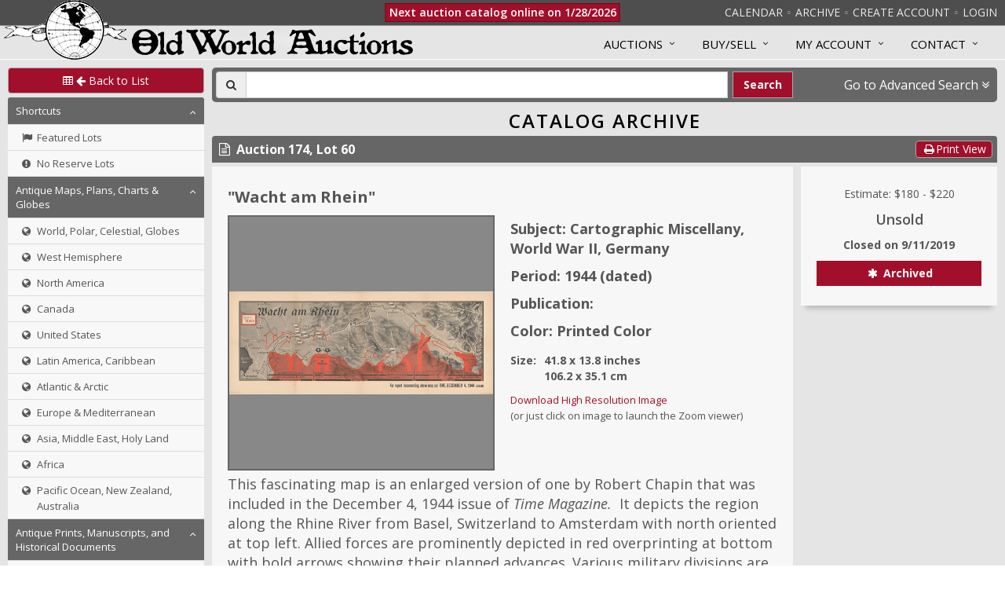

--- FILE ---
content_type: text/html; charset=utf-8
request_url: https://www.oldworldauctions.com/catalog/lot/174/60
body_size: 11034
content:
<!doctype html>
<html data-reactroot=""><head><title data-react-helmet="true">Old World Auctions - Auction 174 - Lot 60 - Wacht am Rhein</title><meta data-react-helmet="true" charSet="utf-8"/><meta data-react-helmet="true" name="description" content="Featuring original antique maps, charts, atlases, engravings, prints and reference books"/><meta data-react-helmet="true" name="google" content="notranslate"/><meta data-react-helmet="true" name="viewport" content="width=device-width, maximum-scale=3.0, minimum-scale=1"/><link rel="preconnect" href="https://fonts.googleapis.com"/><link rel="preconnect" href="https://fonts.gstatic.com" crossorigin="anonymous"/><link rel="preload" href="https://fonts.googleapis.com/css2?family=Open+Sans:ital,wght@0,300..800;1,300..800&amp;display=swap" as="style"/><link rel="stylesheet" href="https://fonts.googleapis.com/css2?family=Open+Sans:ital,wght@0,300..800;1,300..800&amp;display=swap"/><link rel="stylesheet" type="text/css" href="/static/unify/plugins/bootstrap/css/bootstrap.min.css"/><link rel="stylesheet" type="text/css" href="/static/unify/css/style.css"/><link rel="stylesheet" type="text/css" href="/static/unify/css/headers/header-default.css"/><link rel="stylesheet" type="text/css" href="/static/unify/css/footers/footer-v1.css"/><link rel="stylesheet" type="text/css" href="/static/unify/plugins/animate.css"/><link rel="stylesheet" type="text/css" href="/static/unify/plugins/line-icons/line-icons.css"/><link rel="stylesheet" type="text/css" href="/static/unify/plugins/font-awesome/css/font-awesome.css"/><link rel="stylesheet" type="text/css" href="/static/unify/css/theme-colors/dark-red.css"/><link rel="stylesheet" type="text/css" href="/static/slick-carousel/slick.css"/><link rel="stylesheet" type="text/css" href="/static/slick-carousel/slick-theme.css"/><link rel="stylesheet" type="text/css" href="/static/swiper/swiper-bundle.min.css"/><link rel="stylesheet" type="text/css" href="/static/css/menus.css"/><link rel="stylesheet" type="text/css" href="/static/css/override.css"/><link rel="stylesheet" type="text/css" href="/static/css/components.css"/><link rel="stylesheet" type="text/css" href="/static/css/base.css"/><link rel="stylesheet" type="text/css" href="/static/css/sidebar.css"/><link rel="stylesheet" type="text/css" href="/static/css/dashboard.css"/><link rel="stylesheet" type="text/css" href="/static/css/colors.css"/><link rel="stylesheet" type="text/css" href="/static/css/animation.css"/><link rel="stylesheet" type="text/css" href="/static/css/react-credit-cards-2.css"/><link rel="stylesheet" type="text/css" href="/static/css/override-components.css"/><link rel="stylesheet" type="text/css" href="/static/css/smart-component.css"/><link rel="stylesheet" type="text/css" href="/static/css/tag-element.css"/><link rel="stylesheet" type="text/css" href="/static/css/filters.css"/><link rel="stylesheet" type="text/css" href="/static/css/modal.css"/><link rel="stylesheet" type="text/css" href="/static/css/admin/admin.css"/><link rel="stylesheet" type="text/css" href="/static/css/admin/filter-panel.css"/><link rel="stylesheet" type="text/css" href="/static/css/admin/clipboard-panel.css"/><link data-react-helmet="true" rel="canonical" href="/catalog/lot/174/60"/></head><body><div id="root"><div id="outer-container"><div class="fixedheader"><div class="topbar-container"><ul class="topbar"><li class="show-only-in-mobile"><a style="cursor:pointer">Categories</a></li><li class="show-only-in-desktop"><a href="/info/auctions/upcoming">Calendar</a></li><li class="divider show-only-in-desktop"></li><li class="show-only-in-desktop"><a href="/catalog/archive">Archive</a></li><li class="divider"></li><li class="show-only-in-desktop"><a href="/register">Create Account</a></li><li class="divider show-only-in-desktop"></li><li><a href="/login">Login</a></li></ul></div><div class="logo-globe-container"><a href="/"><img class="logo-globe" src="/static/img/globe_small_8_transparent.png"/></a></div></div><div id="mobile-menu-site"><div class="mobile-close-button" style="position:fixed;width:48px;height:48px;top:0;right:270px;background-color:#a10f2b;color:#fff;font-size:20px;z-index:1200;transition:visibility 0s, opacity 0s 0s;opacity:0;visibility:hidden"><button style="border:0;padding:6px;margin:2px 5px 2px 5px;background-color:transparent"><span class="fa fa-times fa-fw"></span></button></div><div><div class="bm-overlay" style="position:fixed;top:0;left:0;z-index:1000;width:100%;height:100%;background:rgba(0, 0, 0, 0.7);opacity:0;-moz-transform:translate3d(100%, 0, 0);-ms-transform:translate3d(100%, 0, 0);-o-transform:translate3d(100%, 0, 0);-webkit-transform:translate3d(100%, 0, 0);transform:translate3d(100%, 0, 0);transition:opacity 0.3s, transform 0s 0.3s"></div><div id="mobile-menu-site-container" class="bm-menu-wrap menu-base menu-mobile" style="position:fixed;top:0;right:0;z-index:1100;width:270px;height:100%;-moz-transform:translate3d(100%, 0, 0);-ms-transform:translate3d(100%, 0, 0);-o-transform:translate3d(100%, 0, 0);-webkit-transform:translate3d(100%, 0, 0);transform:translate3d(100%, 0, 0);transition:all 0.5s"><div class="bm-menu" style="height:100%;box-sizing:border-box;background:#373a47;padding:0;font-size:1.15em"><div class="bm-item-list" style="height:100%;color:#b8b7ad"><div class="menu-content"><a tabindex="0" class="menu-link" href="/"><div class="menu-link-content" style="padding:8px 10px 8px 10px;font-size:18px;background-color:#373a47"><div class="menu-title-block"><img class="logo-globe-small" src="/static/img/globe_small_8_transparent.png"/><span class="menu-title-text vertical-centered">Old World Auctions</span></div></div></a><div class="Collapsible"><span id="collapsible-trigger-1768776065285" class="Collapsible__trigger is-closed  menu-section" aria-expanded="false" aria-disabled="false" aria-controls="collapsible-content-1768776065285" role="button">Current Auction</span><div id="collapsible-content-1768776065285" class="Collapsible__contentOuter" style="height:0;-webkit-transition:height 140ms linear;-ms-transition:height 140ms linear;transition:height 140ms linear;overflow:hidden" role="region" aria-labelledby="collapsible-trigger-1768776065285"><div class="Collapsible__contentInner"><div><a tabindex="0" class="menu-link" href="/register"><div class="menu-link-content"><i class="icon fa fa-plus-circle"></i><p style="padding-left:17px;margin:0">Create Account</p></div></a></div><div><a tabindex="0" class="menu-link" href="/login"><div class="menu-link-content"><i class="icon fa fa-user"></i><p style="padding-left:17px;margin:0">Login</p></div></a></div><div><a tabindex="0" class="menu-link" href="/catalog/current"><div class="menu-link-content"><i class="icon fa fa-search"></i><p style="padding-left:17px;margin:0">Search Auction</p></div></a></div><div><a tabindex="0" class="menu-link" href="/catalog/current"><div class="menu-link-content"><i class="icon fa fa-arrows-v"></i><p style="padding-left:17px;margin:0">Browse Auction</p></div></a></div></div></div></div><div class="Collapsible"><span id="collapsible-trigger-1768776065285" class="Collapsible__trigger is-closed  menu-section" aria-expanded="false" aria-disabled="false" aria-controls="collapsible-content-1768776065285" role="button">Past &amp; Future</span><div id="collapsible-content-1768776065285" class="Collapsible__contentOuter" style="height:0;-webkit-transition:height 140ms linear;-ms-transition:height 140ms linear;transition:height 140ms linear;overflow:hidden" role="region" aria-labelledby="collapsible-trigger-1768776065285"><div class="Collapsible__contentInner"><div><a tabindex="0" class="menu-link" href="/catalog/archive"><div class="menu-link-content"><i class="icon fa fa-search"></i><p style="padding-left:17px;margin:0">Browse Auction Archives</p></div></a></div><div><a tabindex="0" class="menu-link" href="/info/auctions/upcoming"><div class="menu-link-content"><i class="icon fa fa-arrows-v"></i><p style="padding-left:17px;margin:0">Auction Calendar</p></div></a></div></div></div></div><div class="Collapsible"><span id="collapsible-trigger-1768776065285" class="Collapsible__trigger is-closed  menu-section" aria-expanded="false" aria-disabled="false" aria-controls="collapsible-content-1768776065285" role="button">Info</span><div id="collapsible-content-1768776065285" class="Collapsible__contentOuter" style="height:0;-webkit-transition:height 140ms linear;-ms-transition:height 140ms linear;transition:height 140ms linear;overflow:hidden" role="region" aria-labelledby="collapsible-trigger-1768776065285"><div class="Collapsible__contentInner"><div><a tabindex="0" class="menu-link" href="/resources/guide"><div class="menu-link-content"><i class="icon fa fa-file-text"></i><p style="padding-left:17px;margin:0">Auction Guide</p></div></a></div><div><a tabindex="0" class="menu-link" href="/resources/how-to-consign"><div class="menu-link-content"><i class="icon fa fa-file-text"></i><p style="padding-left:17px;margin:0">How to Consign</p></div></a></div><div><a tabindex="0" class="menu-link" href="/resources/faq"><div class="menu-link-content"><i class="icon fa fa-file-text"></i><p style="padding-left:17px;margin:0">FAQ</p></div></a></div><div><a tabindex="0" class="menu-link" href="/resources/terms-and-conditions"><div class="menu-link-content"><i class="icon fa fa-file-text"></i><p style="padding-left:17px;margin:0">Terms and Conditions</p></div></a></div><div><a tabindex="0" class="menu-link" href="/resources/testimonials"><div class="menu-link-content"><i class="icon fa fa-file-text"></i><p style="padding-left:17px;margin:0">Client Testimonials</p></div></a></div></div></div></div><div class="Collapsible"><span id="collapsible-trigger-1768776065285" class="Collapsible__trigger is-closed  menu-section" aria-expanded="false" aria-disabled="false" aria-controls="collapsible-content-1768776065285" role="button">My Account</span><div id="collapsible-content-1768776065285" class="Collapsible__contentOuter" style="height:0;-webkit-transition:height 140ms linear;-ms-transition:height 140ms linear;transition:height 140ms linear;overflow:hidden" role="region" aria-labelledby="collapsible-trigger-1768776065285"><div class="Collapsible__contentInner"><div><a tabindex="0" class="menu-link" href="/register"><div class="menu-link-content"><i class="icon fa fa-plus-circle"></i><p style="padding-left:17px;margin:0">Create Account</p></div></a></div><div><a tabindex="0" class="menu-link" href="/login"><div class="menu-link-content"><i class="icon fa fa-user"></i><p style="padding-left:17px;margin:0">Login</p></div></a></div><div><a tabindex="0" class="menu-link" href="/user/profile"><div class="menu-link-content"><i class="icon fa fa-user"></i><p style="padding-left:17px;margin:0">Modify Account Info</p></div></a></div><div><a tabindex="0" class="menu-link" href="/user/status"><div class="menu-link-content"><i class="icon fa fa-star"></i><p style="padding-left:17px;margin:0">Bid Status</p></div></a></div><div><a tabindex="0" class="menu-link" href="/user/invoices"><div class="menu-link-content"><i class="icon fa fa-file-text-o"></i><p style="padding-left:17px;margin:0">View Invoices</p></div></a></div><div><a tabindex="0" class="menu-link" href="/user/consignor-status"><div class="menu-link-content"><i class="icon fa fa-star"></i><p style="padding-left:17px;margin:0">Consignment Status</p></div></a></div></div></div></div><div><div><a tabindex="0" class="menu-link" href="/resources/contact-us"><div class="menu-link-content" style="padding:10px;background-color:#373a47"><i class="icon fa undefined"></i><p style="padding:0;margin:0;font-size:15px">Contact Us</p></div></a></div></div><div></div></div></div></div></div><div><div class="bm-burger-button" style="z-index:1000;position:fixed;width:36px;height:30px;right:10px;top:10px"><span><span class="bm-burger-bars" style="position:absolute;height:20%;left:0;right:0;top:0%;opacity:1;background:#d4d4d4"></span><span class="bm-burger-bars" style="position:absolute;height:20%;left:0;right:0;top:40%;opacity:1;background:#d4d4d4"></span><span class="bm-burger-bars" style="position:absolute;height:20%;left:0;right:0;top:80%;opacity:1;background:#d4d4d4"></span></span><button style="position:absolute;left:0;top:0;width:100%;height:100%;margin:0;padding:0;border:none;opacity:0;font-size:8px;cursor:pointer">Open Menu</button></div></div></div></div><div id="mobile-menu-catalog"><div class="mobile-close-button" style="position:fixed;width:48px;height:48px;top:0;left:270px;background-color:#a10f2b;color:#fff;font-size:20px;z-index:1200;transition:visibility 0s, opacity 0s 0s;opacity:0;visibility:hidden"><button style="border:0;padding:6px;margin:2px 5px 2px 5px;background-color:transparent"><span class="fa fa-times fa-fw"></span></button></div><div><div class="bm-overlay" style="position:fixed;top:0;left:0;z-index:1000;width:100%;height:100%;background:rgba(0, 0, 0, 0.7);opacity:0;-moz-transform:translate3d(100%, 0, 0);-ms-transform:translate3d(100%, 0, 0);-o-transform:translate3d(100%, 0, 0);-webkit-transform:translate3d(100%, 0, 0);transform:translate3d(100%, 0, 0);transition:opacity 0.3s, transform 0s 0.3s"></div><div id="mobile-menu-catalog-container" class="bm-menu-wrap menu-base menu-mobile" style="position:fixed;top:0;right:inherit;z-index:1100;width:270px;height:100%;-moz-transform:translate3d(-100%, 0, 0);-ms-transform:translate3d(-100%, 0, 0);-o-transform:translate3d(-100%, 0, 0);-webkit-transform:translate3d(-100%, 0, 0);transform:translate3d(-100%, 0, 0);transition:all 0.5s"><div class="bm-menu" style="height:100%;box-sizing:border-box;background:#373a47;padding:0;font-size:1.15em"><div class="bm-item-list" style="height:100%;color:#b8b7ad"><div class="menu-content"><div class="menu-link-content" style="padding:10px;color:#fff;background-color:#373a47"><div class="menu-title-block"><span class="menu-title-text "><span class="fa fa-list fa-fw"></span>Catalog Categories</span></div></div><div class="Collapsible"><span id="collapsible-trigger-1768776065285" class="Collapsible__trigger is-open  menu-section" aria-expanded="true" aria-disabled="false" aria-controls="collapsible-content-1768776065285" role="button">Shortcuts</span><div id="collapsible-content-1768776065285" class="Collapsible__contentOuter" style="height:auto;-webkit-transition:none;-ms-transition:none;transition:none;overflow:hidden" role="region" aria-labelledby="collapsible-trigger-1768776065285"><div class="Collapsible__contentInner"><div><a tabindex="0" class="menu-link" href="/catalog/archive?featured=true"><div class="menu-link-content"><i class="icon fa fa-flag"></i><p style="padding-left:17px;margin:0">Featured Lots</p></div></a></div><div><a tabindex="0" class="menu-link" href="/catalog/archive?noreserve=true"><div class="menu-link-content"><i class="icon fa fa-exclamation-circle"></i><p style="padding-left:17px;margin:0">No Reserve Lots</p></div></a></div></div></div></div><div class="Collapsible"><span id="collapsible-trigger-1768776065285" class="Collapsible__trigger is-open  menu-section" aria-expanded="true" aria-disabled="false" aria-controls="collapsible-content-1768776065285" role="button">Antique Maps, Plans, Charts &amp; Globes</span><div id="collapsible-content-1768776065285" class="Collapsible__contentOuter" style="height:auto;-webkit-transition:none;-ms-transition:none;transition:none;overflow:hidden" role="region" aria-labelledby="collapsible-trigger-1768776065285"><div class="Collapsible__contentInner"><div><a tabindex="0" class="menu-link" href="/catalog/archive/maps-world"><div class="menu-link-content"><i class="icon fa fa-globe"></i><p style="padding-left:17px;margin:0">World, Polar, Celestial, Globes</p></div></a></div><div><a tabindex="0" class="menu-link" href="/catalog/archive/maps-west-hemisphere"><div class="menu-link-content"><i class="icon fa fa-globe"></i><p style="padding-left:17px;margin:0">West Hemisphere</p></div></a></div><div><a tabindex="0" class="menu-link" href="/catalog/archive/maps-north-america"><div class="menu-link-content"><i class="icon fa fa-globe"></i><p style="padding-left:17px;margin:0">North America</p></div></a></div><div><a tabindex="0" class="menu-link" href="/catalog/archive/maps-canada"><div class="menu-link-content"><i class="icon fa fa-globe"></i><p style="padding-left:17px;margin:0">Canada</p></div></a></div><div><a tabindex="0" class="menu-link" href="/catalog/archive/maps-united-states"><div class="menu-link-content"><i class="icon fa fa-globe"></i><p style="padding-left:17px;margin:0">United States</p></div></a></div><div><a tabindex="0" class="menu-link" href="/catalog/archive/maps-latin-america-caribbean"><div class="menu-link-content"><i class="icon fa fa-globe"></i><p style="padding-left:17px;margin:0">Latin America, Caribbean</p></div></a></div><div><a tabindex="0" class="menu-link" href="/catalog/archive/maps-atlantic-arctic"><div class="menu-link-content"><i class="icon fa fa-globe"></i><p style="padding-left:17px;margin:0">Atlantic &amp; Arctic</p></div></a></div><div><a tabindex="0" class="menu-link" href="/catalog/archive/maps-europe-mediterranean"><div class="menu-link-content"><i class="icon fa fa-globe"></i><p style="padding-left:17px;margin:0">Europe &amp; Mediterranean</p></div></a></div><div><a tabindex="0" class="menu-link" href="/catalog/archive/maps-asia-middle-east"><div class="menu-link-content"><i class="icon fa fa-globe"></i><p style="padding-left:17px;margin:0">Asia, Middle East, Holy Land</p></div></a></div><div><a tabindex="0" class="menu-link" href="/catalog/archive/maps-africa"><div class="menu-link-content"><i class="icon fa fa-globe"></i><p style="padding-left:17px;margin:0">Africa</p></div></a></div><div><a tabindex="0" class="menu-link" href="/catalog/archive/maps-pacific-nz-australia"><div class="menu-link-content"><i class="icon fa fa-globe"></i><p style="padding-left:17px;margin:0">Pacific Ocean, New Zealand, Australia</p></div></a></div></div></div></div><div class="Collapsible"><span id="collapsible-trigger-1768776065285" class="Collapsible__trigger is-open  menu-section" aria-expanded="true" aria-disabled="false" aria-controls="collapsible-content-1768776065285" role="button">Antique Prints, Manuscripts, and Historical Documents</span><div id="collapsible-content-1768776065285" class="Collapsible__contentOuter" style="height:auto;-webkit-transition:none;-ms-transition:none;transition:none;overflow:hidden" role="region" aria-labelledby="collapsible-trigger-1768776065285"><div class="Collapsible__contentInner"><div><a tabindex="0" class="menu-link" href="/catalog/archive/title-pages"><div class="menu-link-content"><i class="icon fa fa-file-text-o"></i><p style="padding-left:17px;margin:0">Title Pages</p></div></a></div><div><a tabindex="0" class="menu-link" href="/catalog/archive/prints-antique"><div class="menu-link-content"><i class="icon fa fa-file-text-o"></i><p style="padding-left:17px;margin:0">Prints</p></div></a></div><div><a tabindex="0" class="menu-link" href="/catalog/archive/prints-manuscripts-misc"><div class="menu-link-content"><i class="icon fa fa-file-text-o"></i><p style="padding-left:17px;margin:0">Manuscripts, Early Printing &amp; Miscellany</p></div></a></div><div><a tabindex="0" class="menu-link" href="/catalog/archive/historical-documents"><div class="menu-link-content"><i class="icon fa fa-file-text-o"></i><p style="padding-left:17px;margin:0">Historical Documents</p></div></a></div></div></div></div><div class="Collapsible"><span id="collapsible-trigger-1768776065285" class="Collapsible__trigger is-open  menu-section" aria-expanded="true" aria-disabled="false" aria-controls="collapsible-content-1768776065285" role="button">Atlases and Books</span><div id="collapsible-content-1768776065285" class="Collapsible__contentOuter" style="height:auto;-webkit-transition:none;-ms-transition:none;transition:none;overflow:hidden" role="region" aria-labelledby="collapsible-trigger-1768776065285"><div class="Collapsible__contentInner"><div><a tabindex="0" class="menu-link" href="/catalog/archive/books"><div class="menu-link-content"><i class="icon fa fa-book"></i><p style="padding-left:17px;margin:0">Books, Atlases, Travel Guides, Geography &amp; Reference Books</p></div></a></div></div></div></div></div></div></div></div></div></div><div id="mobile-menu-user"><div class="mobile-close-button" style="position:fixed;width:48px;height:48px;top:0;left:270px;background-color:#a10f2b;color:#fff;font-size:20px;z-index:1200;transition:visibility 0s, opacity 0s 0s;opacity:0;visibility:hidden"><button style="border:0;padding:6px;margin:2px 5px 2px 5px;background-color:transparent"><span class="fa fa-times fa-fw"></span></button></div><div><div class="bm-overlay" style="position:fixed;top:0;left:0;z-index:1000;width:100%;height:100%;background:rgba(0, 0, 0, 0.7);opacity:0;-moz-transform:translate3d(100%, 0, 0);-ms-transform:translate3d(100%, 0, 0);-o-transform:translate3d(100%, 0, 0);-webkit-transform:translate3d(100%, 0, 0);transform:translate3d(100%, 0, 0);transition:opacity 0.3s, transform 0s 0.3s"></div><div id="mobile-menu-user-container" class="bm-menu-wrap menu-base menu-mobile" style="position:fixed;top:0;right:inherit;z-index:1100;width:270px;height:100%;-moz-transform:translate3d(-100%, 0, 0);-ms-transform:translate3d(-100%, 0, 0);-o-transform:translate3d(-100%, 0, 0);-webkit-transform:translate3d(-100%, 0, 0);transform:translate3d(-100%, 0, 0);transition:all 0.5s"><div class="bm-menu" style="height:100%;box-sizing:border-box;background:#373a47;padding:0;font-size:1.15em"><div class="bm-item-list" style="height:100%;color:#b8b7ad"><div class="menu-content"><div class="menu-link-content" style="padding:10px;color:#fff;background-color:#373a47"><div class="menu-title-block"><span class="menu-title-text "><span class="fa fa-list fa-fw"></span>Account Info</span></div></div><div class="Collapsible"><span id="collapsible-trigger-1768776065285" class="Collapsible__trigger is-open  menu-section" aria-expanded="true" aria-disabled="false" aria-controls="collapsible-content-1768776065285" role="button">User Info</span><div id="collapsible-content-1768776065285" class="Collapsible__contentOuter" style="height:auto;-webkit-transition:none;-ms-transition:none;transition:none;overflow:hidden" role="region" aria-labelledby="collapsible-trigger-1768776065285"><div class="Collapsible__contentInner"><div><a tabindex="0" class="menu-link" href="/user/profile"><div class="menu-link-content"><i class="icon fa fa-user"></i><p style="padding-left:17px;margin:0">Profile</p></div></a></div><div><a tabindex="0" class="menu-link" href="/user/bid-history"><div class="menu-link-content"><i class="icon fa fa-history"></i><p style="padding-left:17px;margin:0">Bidding History</p></div></a></div><div><a tabindex="0" class="menu-link" href="/user/purchase-history"><div class="menu-link-content"><i class="icon fa fa-history"></i><p style="padding-left:17px;margin:0">Purchase History</p></div></a></div><div><a tabindex="0" class="menu-link" href="/user/invoices"><div class="menu-link-content"><i class="icon fa fa-file-text-o"></i><p style="padding-left:17px;margin:0">Invoices</p></div></a></div></div></div></div><div class="Collapsible"><span id="collapsible-trigger-1768776065286" class="Collapsible__trigger is-open  menu-section" aria-expanded="true" aria-disabled="false" aria-controls="collapsible-content-1768776065286" role="button">Auction Info</span><div id="collapsible-content-1768776065286" class="Collapsible__contentOuter" style="height:auto;-webkit-transition:none;-ms-transition:none;transition:none;overflow:hidden" role="region" aria-labelledby="collapsible-trigger-1768776065286"><div class="Collapsible__contentInner"><div><a tabindex="0" class="menu-link" href="/user/status"><div class="menu-link-content"><i class="icon fa fa-star"></i><p style="padding-left:17px;margin:0">Bid Status</p></div></a></div></div></div></div></div></div></div></div></div></div><div id="page-wrap" class="wrapper"><div class="header header-box"><div class="logo-container-mobile" style="text-align:center"><a href="/"><img class="logo-globe logo-globe-small" src="/static/img/globe_small_8_transparent.png"/><img class="logo-text logo-text-small" src="/static/img/logo_large_24b.png"/></a></div><div class="auction-status-placeholder"></div><div class="owa-container" style="margin-left:5px;margin-right:5px"><div class="logo-text-container"><a href="/"><img class="logo-text" src="/static/img/logo_large_24b.png"/></a></div></div><div class="collapse navbar-collapse mega-menu navbar-responsive-collapse"><div class="menu-container"><ul class="nav navbar-nav" style="padding-top:3px"><li class="dropdown mega-menu-fullwidth"><a class="dropdown-toggle" data-toggle="dropdown">Auctions</a><ul class="dropdown-menu menu-pane-2-column"><li><div class="mega-menu-content"><div class=""><div class="row equal-height"><div class="col-md-6 equal-height-in"><ul class="list-unstyled equal-height-list"><li><h3 style="cursor:default">Current Auction</h3></li><li><a href="/register">Create Account</a></li><li><a href="/login">Login</a></li><li><a href="/catalog/current">Search Auction</a></li><li><a href="/catalog/current">Browse Auction</a></li><li><a href="/catalog/current?featured=true">Featured Lots</a></li></ul></div><div class="col-md-6 equal-height-in"><ul class="list-unstyled equal-height-list"><li><h3 style="cursor:default">Past and Future</h3></li><li><a href="/catalog/archive">Browse Auction Archives</a></li><li><a href="/info/auctions/upcoming">Auction Calendar</a></li><li><a href="/info/auctions/past">List of Past Auctions</a></li></ul></div></div></div></div></li></ul></li><li class="dropdown mega-menu-fullwidth"><a class="dropdown-toggle" data-toggle="dropdown">Buy/Sell</a><ul class="dropdown-menu menu-pane-2-column"><li><div class="mega-menu-content"><div class=""><div class="row equal-height"><div class="col-md-6 equal-height-in"><ul class="list-unstyled equal-height-list"><li><h3 style="cursor:default">Buy</h3></li><li><a href="/resources/guide">Auction Guide</a></li><li><a href="/resources/terms-and-conditions">Terms and Conditions</a></li><li><a href="/resources/faq">FAQ</a></li><li><a href="/resources/map-resources">Map Resources</a></li><li><a href="/resources/testimonials">Buyer Testimonials</a></li></ul></div><div class="col-md-6 equal-height-in"><ul class="list-unstyled equal-height-list"><li><h3 style="cursor:default">Sell</h3></li><li><a href="/resources/how-to-consign">How to Consign</a></li><li><a href="/resources/testimonials">Seller Testimonials</a></li></ul></div></div></div></div></li></ul></li><li class="dropdown mega-menu-fullwidth"><a class="dropdown-toggle" data-toggle="dropdown">MY ACCOUNT</a><ul class="dropdown-menu menu-pane-3-column"><li><div class="mega-menu-content"><div class=""><div class="row equal-height"><div class="col-md-4 equal-height-in"><ul class="list-unstyled equal-height-list"><li><h3 style="cursor:default">Account Info</h3></li><li><a href="/register">Create Account</a></li><li><a href="/login">Login</a></li><li><a href="/user/profile">Modify Account Info</a></li></ul></div><div class="col-md-4 equal-height-in"><ul class="list-unstyled equal-height-list"><li><h3 style="cursor:default">For Bidders</h3></li><li><a href="/user/status">Bid Status &amp; Watch List</a></li><li><a href="/user/purchase-history">Purchase History &amp; Certificates of Authenticity</a></li><li><a href="/user/invoices">View Invoices</a></li></ul></div><div class="col-md-4 equal-height-in"><ul class="list-unstyled equal-height-list"><li><h3 style="cursor:default">For Consignors</h3></li><li><a href="/user/consignor-status">Consignment Status</a></li><li><a href="/user/consignment-history">Consignment History</a></li><li><a href="/user/statements">View Statements</a></li></ul></div></div></div></div></li></ul></li><li class="dropdown mega-menu-fullwidth"><a class="dropdown-toggle" data-toggle="dropdown">Contact</a><ul class="dropdown-menu menu-pane-1-column"><li><div class="mega-menu-content"><div class="row equal-height"><div class="col-md-12 equal-height-in"><ul class="list-unstyled equal-height-list"><li><a href="/resources/contact-us">Send us a message</a></li><li><a href="/resources/contact-us">Phone and Email Info</a></li></ul></div></div></div></li></ul></li></ul></div></div></div><div><div class="owa-row"><div class="owa-row"><div class="sidebar"><div><a class="btn btn-u rounded btn-u-darkred btn-u-contrast-border" style="width:100%;font-size:14px;line-height:19px;margin-bottom:5px" href="/catalog/archive"><span><i class="fa fa-table"></i> <i class="fa fa-arrow-left"></i> Back to List</span></a></div><div id="standard-menu-catalog" class="menu-base menu-standard show-only-in-desktop"><div class="menu-content"><div class="Collapsible"><span id="collapsible-trigger-1768776065286" class="Collapsible__trigger is-open  menu-section" aria-expanded="true" aria-disabled="false" aria-controls="collapsible-content-1768776065286" role="button">Shortcuts</span><div id="collapsible-content-1768776065286" class="Collapsible__contentOuter" style="height:auto;-webkit-transition:none;-ms-transition:none;transition:none;overflow:hidden" role="region" aria-labelledby="collapsible-trigger-1768776065286"><div class="Collapsible__contentInner"><div><a tabindex="0" class="menu-link" href="/catalog/archive?featured=true"><div class="menu-link-content"><i class="icon fa fa-flag"></i><p style="padding-left:17px;margin:0">Featured Lots</p></div></a></div><div><a tabindex="0" class="menu-link" href="/catalog/archive?noreserve=true"><div class="menu-link-content"><i class="icon fa fa-exclamation-circle"></i><p style="padding-left:17px;margin:0">No Reserve Lots</p></div></a></div></div></div></div><div class="Collapsible"><span id="collapsible-trigger-1768776065286" class="Collapsible__trigger is-open  menu-section" aria-expanded="true" aria-disabled="false" aria-controls="collapsible-content-1768776065286" role="button">Antique Maps, Plans, Charts &amp; Globes</span><div id="collapsible-content-1768776065286" class="Collapsible__contentOuter" style="height:auto;-webkit-transition:none;-ms-transition:none;transition:none;overflow:hidden" role="region" aria-labelledby="collapsible-trigger-1768776065286"><div class="Collapsible__contentInner"><div><a tabindex="0" class="menu-link" href="/catalog/archive/maps-world"><div class="menu-link-content"><i class="icon fa fa-globe"></i><p style="padding-left:17px;margin:0">World, Polar, Celestial, Globes</p></div></a></div><div><a tabindex="0" class="menu-link" href="/catalog/archive/maps-west-hemisphere"><div class="menu-link-content"><i class="icon fa fa-globe"></i><p style="padding-left:17px;margin:0">West Hemisphere</p></div></a></div><div><a tabindex="0" class="menu-link" href="/catalog/archive/maps-north-america"><div class="menu-link-content"><i class="icon fa fa-globe"></i><p style="padding-left:17px;margin:0">North America</p></div></a></div><div><a tabindex="0" class="menu-link" href="/catalog/archive/maps-canada"><div class="menu-link-content"><i class="icon fa fa-globe"></i><p style="padding-left:17px;margin:0">Canada</p></div></a></div><div><a tabindex="0" class="menu-link" href="/catalog/archive/maps-united-states"><div class="menu-link-content"><i class="icon fa fa-globe"></i><p style="padding-left:17px;margin:0">United States</p></div></a></div><div><a tabindex="0" class="menu-link" href="/catalog/archive/maps-latin-america-caribbean"><div class="menu-link-content"><i class="icon fa fa-globe"></i><p style="padding-left:17px;margin:0">Latin America, Caribbean</p></div></a></div><div><a tabindex="0" class="menu-link" href="/catalog/archive/maps-atlantic-arctic"><div class="menu-link-content"><i class="icon fa fa-globe"></i><p style="padding-left:17px;margin:0">Atlantic &amp; Arctic</p></div></a></div><div><a tabindex="0" class="menu-link" href="/catalog/archive/maps-europe-mediterranean"><div class="menu-link-content"><i class="icon fa fa-globe"></i><p style="padding-left:17px;margin:0">Europe &amp; Mediterranean</p></div></a></div><div><a tabindex="0" class="menu-link" href="/catalog/archive/maps-asia-middle-east"><div class="menu-link-content"><i class="icon fa fa-globe"></i><p style="padding-left:17px;margin:0">Asia, Middle East, Holy Land</p></div></a></div><div><a tabindex="0" class="menu-link" href="/catalog/archive/maps-africa"><div class="menu-link-content"><i class="icon fa fa-globe"></i><p style="padding-left:17px;margin:0">Africa</p></div></a></div><div><a tabindex="0" class="menu-link" href="/catalog/archive/maps-pacific-nz-australia"><div class="menu-link-content"><i class="icon fa fa-globe"></i><p style="padding-left:17px;margin:0">Pacific Ocean, New Zealand, Australia</p></div></a></div></div></div></div><div class="Collapsible"><span id="collapsible-trigger-1768776065286" class="Collapsible__trigger is-open  menu-section" aria-expanded="true" aria-disabled="false" aria-controls="collapsible-content-1768776065286" role="button">Antique Prints, Manuscripts, and Historical Documents</span><div id="collapsible-content-1768776065286" class="Collapsible__contentOuter" style="height:auto;-webkit-transition:none;-ms-transition:none;transition:none;overflow:hidden" role="region" aria-labelledby="collapsible-trigger-1768776065286"><div class="Collapsible__contentInner"><div><a tabindex="0" class="menu-link" href="/catalog/archive/title-pages"><div class="menu-link-content"><i class="icon fa fa-file-text-o"></i><p style="padding-left:17px;margin:0">Title Pages</p></div></a></div><div><a tabindex="0" class="menu-link" href="/catalog/archive/prints-antique"><div class="menu-link-content"><i class="icon fa fa-file-text-o"></i><p style="padding-left:17px;margin:0">Prints</p></div></a></div><div><a tabindex="0" class="menu-link" href="/catalog/archive/prints-manuscripts-misc"><div class="menu-link-content"><i class="icon fa fa-file-text-o"></i><p style="padding-left:17px;margin:0">Manuscripts, Early Printing &amp; Miscellany</p></div></a></div><div><a tabindex="0" class="menu-link" href="/catalog/archive/historical-documents"><div class="menu-link-content"><i class="icon fa fa-file-text-o"></i><p style="padding-left:17px;margin:0">Historical Documents</p></div></a></div></div></div></div><div class="Collapsible"><span id="collapsible-trigger-1768776065286" class="Collapsible__trigger is-open  menu-section" aria-expanded="true" aria-disabled="false" aria-controls="collapsible-content-1768776065286" role="button">Atlases and Books</span><div id="collapsible-content-1768776065286" class="Collapsible__contentOuter" style="height:auto;-webkit-transition:none;-ms-transition:none;transition:none;overflow:hidden" role="region" aria-labelledby="collapsible-trigger-1768776065286"><div class="Collapsible__contentInner"><div><a tabindex="0" class="menu-link" href="/catalog/archive/books"><div class="menu-link-content"><i class="icon fa fa-book"></i><p style="padding-left:17px;margin:0">Books, Atlases, Travel Guides, Geography &amp; Reference Books</p></div></a></div></div></div></div></div></div></div><div class="owa-column owa-content-margins"><div class="dashboard-element"><div class="margin-bottom-5 dark-grey-background" style="border-radius:5px;padding:5px"><div><div class="row"><div class="col-lg-9 search-header"><div class="input-group"><span class="input-group-addon"><span class="fa fa-search"></span></span><div class=""><input type="text" name="universal_search" class="form-control" value=""/></div><span class="input-group-btn"><button class="btn btn-u btn-u-darkred btn-u-contrast-border" style="margin-left:6px;border-radius:0;font-weight:bold">Search</button></span></div></div><div class="col-lg-3" style="margin-top:5px"><a class="pull-right toggle-search">Go to Advanced  Search <span class="fa fa-angle-double-down"></span></a></div></div></div></div></div><div class="dashboard-element"><div class="page-title text-center">Catalog Archive</div></div><div class="base-container basic-container "><div class="base-header basic-header "><div class="base-title basic-title"><i class="fa fa-file-text-o fa-fw"></i> <span class="primary-title">Auction 174, Lot 60</span> <!-- --> </div><div class="flex-sub-container right-block"><a class="flex-bean bean-button bean-medium bean-dark-red show-only-in-desktop" target="_blank" href="/catalog/lot/174/60?printview"><i class="fa fa-fw fa-print"></i>Print View</a></div></div><div class="base-content basic-content zero-padding" style="background:transparent"><div style="margin-top:5px"><div class="row item-detail-box fixed-gutter-10"><div class="col-sm-8 sm-margin-bottom-20 col-md-8 col-lg-9"><div class="funny-boxes box-shadow shadow-effect-1"><div class="lot-detail-container"><div class="lot-detail-header"><h3 style="font-weight:bold">&quot;<!-- -->Wacht am Rhein<!-- -->&quot;</h3></div><div class="lot-detail-images"><div class="lot-images-container"><div class="lot-images-standard-container"><div class="lot-image-standard"><img src="/dynamic/images/auctions/174/lots/174-060A.jpg" alt=""/></div></div></div></div><div class="lot-detail-attributes"><h4 style="font-weight:bold">Subject: <!-- -->Cartographic Miscellany, World War II, Germany</h4><h4 style="font-weight:bold">Period: <!-- -->1944<!-- --> <!-- -->(dated)</h4><h4 style="font-weight:bold">Publication: </h4><h4 style="font-weight:bold">Color: <!-- -->Printed Color</h4><div class="clearfix"><div class="pull-left margin-right-10"><h5 style="font-weight:bold">Size:</h5></div><div class="pull-left"><h5 style="font-weight:bold">41.8<!-- --> x <!-- -->13.8<!-- --> inches<br/>106.2<!-- --> x <!-- -->35.1<!-- --> cm</h5></div></div><div><a class="basic-link">Download High Resolution Image</a><br/>(or just click on image to launch the Zoom viewer)</div></div><div class="lot-detail-description"><h4>This fascinating map is an enlarged version of one by Robert Chapin that was included in the December 4, 1944 issue of <i>Time Magazine.</i>  It depicts the region along the Rhine River from Basel, Switzerland to Amsterdam with north oriented at top left.  Allied forces are prominently depicted in red overprinting at bottom with bold arrows showing their planned advances.  Various military divisions are noted as well including forces from Britain, Canada, United States, and France.  Two opposing black arrows with swastikas are shown meeting the Allied forces near Eschweiler, a town that experienced heavy damage during this stage of the war. <br><br>

Robert M. Chapin began working for Time magazine in 1937 after a short stint as a photo retoucher at Newsweek.  During World War II, his prolific team produced about a map every day to keep up with the breaking war news.  Chapin would spend a total of 33 years with the company and retired as the cartography head of the magazine.</h4><h4 style="font-weight:bold">References: </h4><h4 style="font-weight:bold">Condition: <!-- -->A</h4><h4 style="font-weight:bold">Issued folding with a few faint dampstains.</h4></div></div></div></div><div class="col-sm-4 col-md-4 col-lg-3"><div class="funny-boxes funny-boxes-top-blue box-shadow shadow-effect-1 text-center"><h5>Estimate: <!-- -->$180<!-- --> - <!-- -->$220</h5><h4 class="text-bold">Unsold</h4><h5 style="font-weight:bold">Closed on <!-- -->9/11/2019</h5><h2><div class="block-label color-background-darkred" style="border-radius:0;font-weight:bold"><span class="fa fa-fw fa-asterisk"></span><span> Archived</span></div></h2></div></div></div></div></div></div></div></div></div></div><div class="footer-v1"><div class="footer"><div class="container"><div class="row"><div class="col-md-3 md-margin-bottom-40"><div class="headline"><h2>About Us</h2></div><p>Old World Auctions specializes in genuine antique maps, atlases and decorative graphics originating between the 14th and 19th centuries. </p><p><a href="/resources/about-us"><i class="fa fa-chevron-circle-right"></i> Read more about us...</a></p></div><div class="col-md-3 md-margin-bottom-40"><div class="posts"><div class="headline"><h2>Recent Articles</h2></div><ul class="list-unstyled latest-list"><li><a href="/info/article/2026-01-A-Primer-on-European-Printing-and-Papermaking" target="_blank" rel="noopener noreferrer">A Primer on European Printing &amp; Papermaking</a><small>A Primer on European Printing &amp; Papermaking from the 15th to 19th Centuries</small></li><li><a href="/info/article/2025-12-Auction-Trends-in-2025" target="_blank" rel="noopener noreferrer">Auction Trends in 2025</a><small>Auction Trends in 2025</small></li><li><a href="/info/article/2025-10-John-Law-and-the-Mississippi-Company" target="_blank" rel="noopener noreferrer">John Law and the Mississippi Company</a><small>John Law and the Mississippi Company</small></li></ul><a href="/info/articles"><i class="fa fa-chevron-circle-right"></i> More...</a></div></div><div class="col-md-3 md-margin-bottom-40"><div class="headline"><h2>General Info</h2></div><ul class="list-unstyled link-list"><li><a href="/resources/about-us"><div>About us<i class="fa fa-angle-right"></i></div></a></li><li><a href="/resources/faq"><div>FAQ<i class="fa fa-angle-right"></i></div></a></li><li><a href="/resources/terms-and-conditions"><div>Terms &amp; Conditions<i class="fa fa-angle-right"></i></div></a></li><li><a href="/resources/map-resources"><div>Map Resources<i class="fa fa-angle-right"></i></div></a></li><li><a href="/resources/references-cited"><div>References Cited<i class="fa fa-angle-right"></i></div></a></li></ul></div><div class="col-md-3 map-img md-margin-bottom-40"><div class="headline"><h2>Contact Info</h2></div><address class="md-margin-bottom-40">3850 Gaskins Road, Suite 220<br/>Henrico, VA 23233 (USA)<br/>Phone: 804 290 8090<br/>Email: info@oldworldauctions.com</address></div></div></div></div><div class="copyright"><div class="container"><div class="row"><div class="col-md-6"><p><span style="padding-right:3px">© <!-- -->2025<!-- --> - All Rights Reserved</span> |<a href="/resources/privacy-policy">Privacy Policy</a> | <a href="/resources/copyright">Copyright Notice</a> | <a href="/sitemap/auctions">Sitemap</a></p></div><div class="col-md-6" style="display:none"><ul class="footer-socials list-inline"><li><a href="#" class="tooltips" data-toggle="tooltip" data-placement="top" title="" data-original-title="Facebook"><i class="fa fa-facebook"></i></a></li><li><a href="#" class="tooltips" data-toggle="tooltip" data-placement="top" title="" data-original-title="Skype"><i class="fa fa-skype"></i></a></li><li><a href="#" class="tooltips" data-toggle="tooltip" data-placement="top" title="" data-original-title="Google Plus"><i class="fa fa-google-plus"></i></a></li><li><a href="#" class="tooltips" data-toggle="tooltip" data-placement="top" title="" data-original-title="Linkedin"><i class="fa fa-linkedin"></i></a></li><li><a href="#" class="tooltips" data-toggle="tooltip" data-placement="top" title="" data-original-title="Pinterest"><i class="fa fa-pinterest"></i></a></li><li><a href="#" class="tooltips" data-toggle="tooltip" data-placement="top" title="" data-original-title="Twitter"><i class="fa fa-twitter"></i></a></li></ul></div></div></div></div></div></div></div></div><script>window.__ENVIRONMENT__ = 'production'; window.__SITEMODE__ = 'production'</script><script>window.__INITIAL_STATE__ = {"auth":{"login":{"data":{"isAuthenticated":false,"userInfo":{}},"actions":{"login":{"meta":{"initialized":false,"invalidated":true,"processing":false,"status":0,"statusCategory":"","statusText":"","statusExtendedText":"","statusDirective":"","timestamp":0,"initialQueryTimestamp":0,"x_status_code":0},"validation":{"required":null,"other":[]}},"logout":{"meta":{"initialized":false,"invalidated":true,"processing":false,"status":0,"statusCategory":"","statusText":"","statusExtendedText":"","statusDirective":"","timestamp":0,"initialQueryTimestamp":0,"x_status_code":0}},"forgotPassword":{"meta":{"initialized":false,"invalidated":true,"processing":false,"status":0,"statusCategory":"","statusText":"","statusExtendedText":"","statusDirective":"","timestamp":0,"initialQueryTimestamp":0,"x_status_code":0},"validation":{"required":null,"other":[]}}}},"registration":{"actions":{"register":{"meta":{"initialized":false,"invalidated":true,"processing":false,"status":0,"statusCategory":"","statusText":"","statusExtendedText":"","statusDirective":"","timestamp":0,"initialQueryTimestamp":0,"x_status_code":0},"validation":{"required":null,"other":[]}}}},"process":{"actions":{"verifyToken":{"mode":"","meta":{"initialized":false,"invalidated":true,"processing":false,"status":0,"statusCategory":"","statusText":"","statusExtendedText":"","statusDirective":"","timestamp":0,"initialQueryTimestamp":0,"x_status_code":0}},"resetPassword":{"meta":{"initialized":false,"invalidated":true,"processing":false,"status":0,"statusCategory":"","statusText":"","statusExtendedText":"","statusDirective":"","timestamp":0,"initialQueryTimestamp":0,"x_status_code":0},"validation":{"required":null,"other":[]}}}},"contact":{"actions":{"processContactForm":{"meta":{"initialized":false,"invalidated":true,"processing":false,"status":0,"statusCategory":"","statusText":"","statusExtendedText":"","statusDirective":"","timestamp":0,"initialQueryTimestamp":0,"x_status_code":0},"validation":{"required":null,"other":[]}}}}},"admin":{"lookupData":{"data":{"item_regions":[],"item_creators":[],"item_description_headers":[],"item_categories":[],"consignors":[],"consignor_commission_schemes":[],"users":[]},"meta":{"all":{"initialized":false,"invalidated":true,"processing":false,"status":0,"statusCategory":"","statusText":"","statusExtendedText":"","statusDirective":"","timestamp":0,"initialQueryTimestamp":0,"x_status_code":0},"parts":{"item_regions":{"initialized":false,"invalidated":true,"processing":false,"status":0,"statusCategory":"","statusText":"","statusExtendedText":"","statusDirective":"","timestamp":0,"initialQueryTimestamp":0,"x_status_code":0},"item_creators":{"initialized":false,"invalidated":true,"processing":false,"status":0,"statusCategory":"","statusText":"","statusExtendedText":"","statusDirective":"","timestamp":0,"initialQueryTimestamp":0,"x_status_code":0},"item_description_headers":{"initialized":false,"invalidated":true,"processing":false,"status":0,"statusCategory":"","statusText":"","statusExtendedText":"","statusDirective":"","timestamp":0,"initialQueryTimestamp":0,"x_status_code":0},"item_categories":{"initialized":false,"invalidated":true,"processing":false,"status":0,"statusCategory":"","statusText":"","statusExtendedText":"","statusDirective":"","timestamp":0,"initialQueryTimestamp":0,"x_status_code":0},"consignors":{"initialized":false,"invalidated":true,"processing":false,"status":0,"statusCategory":"","statusText":"","statusExtendedText":"","statusDirective":"","timestamp":0,"initialQueryTimestamp":0,"x_status_code":0},"consignor_commission_schemes":{"initialized":false,"invalidated":true,"processing":false,"status":0,"statusCategory":"","statusText":"","statusExtendedText":"","statusDirective":"","timestamp":0,"initialQueryTimestamp":0,"x_status_code":0},"users":{"initialized":false,"invalidated":true,"processing":false,"status":0,"statusCategory":"","statusText":"","statusExtendedText":"","statusDirective":"","timestamp":0,"initialQueryTimestamp":0,"x_status_code":0}}}},"auction":{"meta":{"initialized":false,"invalidated":true,"processing":false,"status":0,"statusCategory":"","statusText":"","statusExtendedText":"","statusDirective":"","timestamp":0,"initialQueryTimestamp":0,"x_status_code":0},"content":{"originalData":{},"data":{},"prev":null,"next":null,"invalidInputs":[],"validation":{"required":null,"other":[]}},"actions":{"update":{"initialized":false,"invalidated":true,"processing":false,"status":0,"statusCategory":"","statusText":"","statusExtendedText":"","statusDirective":"","timestamp":0,"initialQueryTimestamp":0,"x_status_code":0}}},"auctions":{"content":{"data":[],"info":{"location":{},"pageSize":20,"count":0},"meta":{"initialized":false,"invalidated":true,"processing":false,"status":0,"statusCategory":"","statusText":"","statusExtendedText":"","statusDirective":"","timestamp":0,"initialQueryTimestamp":0,"x_status_code":0}}},"lots":{"list":{"data":[],"info":{"pageSize":20,"count":0},"meta":{"initialized":false,"invalidated":true,"processing":false,"status":0,"statusCategory":"","statusText":"","statusExtendedText":"","statusDirective":"","timestamp":0,"initialQueryTimestamp":0,"x_status_code":0},"location":null},"lot":{"new":{"originalData":{},"data":{},"meta":{"initialized":false,"invalidated":true,"processing":false,"status":0,"statusCategory":"","statusText":"","statusExtendedText":"","statusDirective":"","timestamp":0,"initialQueryTimestamp":0,"x_status_code":0},"update":{"initialized":false,"invalidated":true,"processing":false,"status":0,"statusCategory":"","statusText":"","statusExtendedText":"","statusDirective":"","timestamp":0,"initialQueryTimestamp":0,"x_status_code":0},"serial":{"initialized":false,"invalidated":true,"processing":false,"status":0,"statusCategory":"","statusText":"","statusExtendedText":"","statusDirective":"","timestamp":0,"initialQueryTimestamp":0,"x_status_code":0},"validation":{"required":null,"other":[]}}},"lot_order":[],"selectedTab":"list"},"clipboard":{"data":{"desc_title":"","desc_subject":"","desc_text":"","desc_region":"","desc_creator_id":"","desc_publication":"","desc_period":"","desc_references":"","desc_width":"","desc_height":"","price_estimate_low":"","price_estimate_high":""},"info":{"desc_title":{"displayname":"Title","linkedval":false,"linkedid":null,"linkeddata":null,"displaytype":"input","active":true},"desc_subject":{"displayname":"Subject","linkedval":false,"linkedid":null,"linkeddata":null,"displaytype":"input","active":true},"desc_text":{"displayname":"Description","linkedval":false,"linkedid":null,"linkeddata":null,"displaytype":"textarea","active":true},"desc_region":{"displayname":"Region","linkedval":"description","linkedid":"code","linkeddata":"item_regions","displaytype":"select","active":true},"desc_creator_id":{"displayname":"Creator","linkedval":"creator","linkedid":"id","linkeddata":"item_creators","displaytype":"select","active":true},"desc_publication":{"displayname":"Publication","linkedval":false,"linkedid":null,"linkeddata":null,"displaytype":"input","active":true},"desc_period":{"displayname":"Period","linkedval":false,"linkedid":null,"linkeddata":null,"displaytype":"input","active":true},"desc_references":{"displayname":"References","linkedval":false,"linkedid":null,"linkeddata":null,"displaytype":"input","active":true},"desc_width":{"displayname":"Width","linkedval":false,"linkedid":null,"linkeddata":null,"displaytype":"input","active":true},"desc_height":{"displayname":"Height","linkedval":false,"linkedid":null,"linkeddata":null,"displaytype":"input","active":true},"price_estimate_low":{"displayname":"Low Estimate","linkedval":false,"linkedid":null,"linkeddata":null,"displaytype":"input","active":true},"price_estimate_high":{"displayname":"High Estimate","linkedval":false,"linkedid":null,"linkeddata":null,"displaytype":"input","active":true}},"order":["desc_title","desc_subject","desc_text","desc_region","desc_creator_id","desc_publication","desc_period","desc_references","desc_width","desc_height","price_estimate_low","price_estimate_high"]},"users":{"list":{"data":[],"info":{"pageSize":20,"count":0},"meta":{"initialized":false,"invalidated":true,"processing":false,"status":0,"statusCategory":"","statusText":"","statusExtendedText":"","statusDirective":"","timestamp":0,"initialQueryTimestamp":0,"x_status_code":0},"location":null},"user":{"new":{"originalData":{},"data":{},"meta":{"initialized":false,"invalidated":true,"processing":false,"status":0,"statusCategory":"","statusText":"","statusExtendedText":"","statusDirective":"","timestamp":0,"initialQueryTimestamp":0,"x_status_code":0},"makingConsignor":false,"update":{"initialized":false,"invalidated":true,"processing":false,"status":0,"statusCategory":"","statusText":"","statusExtendedText":"","statusDirective":"","timestamp":0,"initialQueryTimestamp":0,"x_status_code":0},"generateConsignorCode":{"initialized":false,"invalidated":true,"processing":false,"status":0,"statusCategory":"","statusText":"","statusExtendedText":"","statusDirective":"","timestamp":0,"initialQueryTimestamp":0,"x_status_code":0},"validation":{"required":null,"other":[]}}},"user_order":[],"selectedTab":"list"},"resolution":{"lots":{"data":{},"order":[],"info":{"pageSize":20,"count":0},"meta":{"initialized":false,"invalidated":true,"processing":false,"status":0,"statusCategory":"","statusText":"","statusExtendedText":"","statusDirective":"","timestamp":0,"initialQueryTimestamp":0,"x_status_code":0}},"actions":{"lotRefresh":{"initialized":false,"invalidated":true,"processing":false,"status":0,"statusCategory":"","statusText":"","statusExtendedText":"","statusDirective":"","timestamp":0,"initialQueryTimestamp":0,"x_status_code":0},"approveAdjustment":{"initialized":false,"invalidated":true,"processing":false,"status":0,"statusCategory":"","statusText":"","statusExtendedText":"","statusDirective":"","timestamp":0,"initialQueryTimestamp":0,"x_status_code":0}}},"lot_actions":{"lotBids":{"data":{},"order":[],"info":{"pageSize":20,"count":0},"meta":{"initialized":false,"invalidated":true,"processing":false,"status":0,"statusCategory":"","statusText":"","statusExtendedText":"","statusDirective":"","timestamp":0,"initialQueryTimestamp":0,"x_status_code":0}},"potentialBid":{"bid_source":0,"bid_type":0,"original_bid_type":-1,"resolved_bid":0,"lot_id":null,"lot_number":0,"lot_title":null,"bid_user_id":null,"visible_high_bid":null,"original_max_bid":null,"sanitized_max_bid":null,"final_max_bid":null,"new_high_bid":null,"original_high_bid":null,"is_reserve_met":false,"is_high_bidder":false,"bidresult":0,"proper":false,"valid":false,"unconstrained":false,"ignore_reserve":false,"message_info":[],"meta":{"initialized":false,"invalidated":true,"processing":false,"status":0,"statusCategory":"","statusText":"","statusExtendedText":"","statusDirective":"","timestamp":0,"initialQueryTimestamp":0,"x_status_code":0}},"userLookup":{"data":{},"meta":{"initialized":false,"invalidated":true,"processing":false,"status":0,"statusCategory":"","statusText":"","statusExtendedText":"","statusDirective":"","timestamp":0,"initialQueryTimestamp":0,"x_status_code":0}},"advancedAdjustment":{"initialized":false,"invalidated":true,"processing":false,"status":0,"statusCategory":"","statusText":"","statusExtendedText":"","statusDirective":"","timestamp":0,"initialQueryTimestamp":0,"x_status_code":0},"bidDelete":{"initialized":false,"invalidated":true,"processing":false,"status":0,"statusCategory":"","statusText":"","statusExtendedText":"","statusDirective":"","timestamp":0,"initialQueryTimestamp":0,"x_status_code":0},"fields":{"admin_bid_user_id":null,"admin_bid_value":null,"new_price_reserve":null}},"operations":{"operationsInfo":{"data":{"current_auction":0,"auction_mode":0,"advance":{"target_auction_id":0,"target_mode":0}},"meta":{"initialized":false,"invalidated":true,"processing":false,"status":0,"statusCategory":"","statusText":"","statusExtendedText":"","statusDirective":"","timestamp":0,"initialQueryTimestamp":0,"x_status_code":0}},"actions":{"advanceAuctionPhase":{"initialized":false,"invalidated":true,"processing":false,"status":0,"statusCategory":"","statusText":"","statusExtendedText":"","statusDirective":"","timestamp":0,"initialQueryTimestamp":0,"x_status_code":0},"expireArticleCache":{"initialized":false,"invalidated":true,"processing":false,"status":0,"statusCategory":"","statusText":"","statusExtendedText":"","statusDirective":"","timestamp":0,"initialQueryTimestamp":0,"x_status_code":0},"testAuctionClosedEmail":{"initialized":false,"invalidated":true,"processing":false,"status":0,"statusCategory":"","statusText":"","statusExtendedText":"","statusDirective":"","timestamp":0,"initialQueryTimestamp":0,"x_status_code":0},"resendAuctionClosedEmail":{"initialized":false,"invalidated":true,"processing":false,"status":0,"statusCategory":"","statusText":"","statusExtendedText":"","statusDirective":"","timestamp":0,"initialQueryTimestamp":0,"x_status_code":0},"getRemoteContacts":{"initialized":false,"invalidated":true,"processing":false,"status":0,"statusCategory":"","statusText":"","statusExtendedText":"","statusDirective":"","timestamp":0,"initialQueryTimestamp":0,"x_status_code":0},"updateAllRemoteContacts":{"initialized":false,"invalidated":true,"processing":false,"status":0,"statusCategory":"","statusText":"","statusExtendedText":"","statusDirective":"","timestamp":0,"initialQueryTimestamp":0,"x_status_code":0},"resolveContacts":{"initialized":false,"invalidated":true,"processing":false,"status":0,"statusCategory":"","statusText":"","statusExtendedText":"","statusDirective":"","timestamp":0,"initialQueryTimestamp":0,"x_status_code":0},"performDiagnosticAction":{"initialized":false,"invalidated":true,"processing":false,"status":0,"statusCategory":"","statusText":"","statusExtendedText":"","statusDirective":"","timestamp":0,"initialQueryTimestamp":0,"x_status_code":0},"setSiteStatus":{"initialized":false,"invalidated":true,"processing":false,"status":0,"statusCategory":"","statusText":"","statusExtendedText":"","statusDirective":"","timestamp":0,"initialQueryTimestamp":0,"x_status_code":0}}},"slidegroups":{"list":{"data":[],"info":{"pageSize":20,"count":0},"meta":{"initialized":false,"invalidated":true,"processing":false,"status":0,"statusCategory":"","statusText":"","statusExtendedText":"","statusDirective":"","timestamp":0,"initialQueryTimestamp":0,"x_status_code":0}},"unsaved_changes":false,"slidegroup":{"new":{"originalData":{"type":0,"auction_id":""},"data":{"type":0,"auction_id":""},"unsaved_changes":false,"meta":{"initialized":false,"invalidated":true,"processing":false,"status":0,"statusCategory":"","statusText":"","statusExtendedText":"","statusDirective":"","timestamp":0,"initialQueryTimestamp":0,"x_status_code":0},"validation":{"required":null,"other":[]},"slidelist":[],"slide":{"new":{"originalData":{"show_in_modes":31},"data":{"show_in_modes":31},"meta":{"initialized":false,"invalidated":true,"processing":false,"status":0,"statusCategory":"","statusText":"","statusExtendedText":"","statusDirective":"","timestamp":0,"initialQueryTimestamp":0,"x_status_code":0},"update":{"initialized":false,"invalidated":true,"processing":false,"status":0,"statusCategory":"","statusText":"","statusExtendedText":"","statusDirective":"","timestamp":0,"initialQueryTimestamp":0,"x_status_code":0},"validation":{"required":null,"other":[]},"actions":{}}},"templateData":{},"actions":{"update":{"initialized":false,"invalidated":true,"processing":false,"status":0,"statusCategory":"","statusText":"","statusExtendedText":"","statusDirective":"","timestamp":0,"initialQueryTimestamp":0,"x_status_code":0},"removeSlide":{"initialized":false,"invalidated":true,"processing":false,"status":0,"statusCategory":"","statusText":"","statusExtendedText":"","statusDirective":"","timestamp":0,"initialQueryTimestamp":0,"x_status_code":0}}}},"slidegroup_tab_order":[],"selectedTab":"list","actions":{"saveSlideGroups":{"initialized":false,"invalidated":true,"processing":false,"status":0,"statusCategory":"","statusText":"","statusExtendedText":"","statusDirective":"","timestamp":0,"initialQueryTimestamp":0,"x_status_code":0},"getSlideGroup":{"initialized":false,"invalidated":true,"processing":false,"status":0,"statusCategory":"","statusText":"","statusExtendedText":"","statusDirective":"","timestamp":0,"initialQueryTimestamp":0,"x_status_code":0},"removeSlideGroup":{"initialized":false,"invalidated":true,"processing":false,"status":0,"statusCategory":"","statusText":"","statusExtendedText":"","statusDirective":"","timestamp":0,"initialQueryTimestamp":0,"x_status_code":0},"publishSlides":{"initialized":false,"invalidated":true,"processing":false,"status":0,"statusCategory":"","statusText":"","statusExtendedText":"","statusDirective":"","timestamp":0,"initialQueryTimestamp":0,"x_status_code":0}}},"statsbasic":{"content":{"next_auction_info":{"data":{},"meta":{"initialized":false,"invalidated":true,"processing":false,"status":0,"statusCategory":"","statusText":"","statusExtendedText":"","statusDirective":"","timestamp":0,"initialQueryTimestamp":0,"x_status_code":0}}}},"auction_summary":{"content":{"data":[],"meta":{"initialized":false,"invalidated":true,"processing":false,"status":0,"statusCategory":"","statusText":"","statusExtendedText":"","statusDirective":"","timestamp":0,"initialQueryTimestamp":0,"x_status_code":0}},"write":{"initialized":false,"invalidated":true,"processing":false,"status":0,"statusCategory":"","statusText":"","statusExtendedText":"","statusDirective":"","timestamp":0,"initialQueryTimestamp":0,"x_status_code":0}},"auction_summary_history":{"content":{"data":[],"info":{"pageSize":20,"count":0},"meta":{"initialized":false,"invalidated":true,"processing":false,"status":0,"statusCategory":"","statusText":"","statusExtendedText":"","statusDirective":"","timestamp":0,"initialQueryTimestamp":0,"x_status_code":0}}},"bidding_activity":{"content":{"data":[],"info":{"pageSize":20,"count":0},"meta":{"initialized":false,"invalidated":true,"processing":false,"status":0,"statusCategory":"","statusText":"","statusExtendedText":"","statusDirective":"","timestamp":0,"initialQueryTimestamp":0,"x_status_code":0}}},"lot_performance":{"content":{"data":[],"info":{"pageSize":20,"count":0},"meta":{"initialized":false,"invalidated":true,"processing":false,"status":0,"statusCategory":"","statusText":"","statusExtendedText":"","statusDirective":"","timestamp":0,"initialQueryTimestamp":0,"x_status_code":0}}},"consignor_summary":{"content":{"data":[],"info":{"pageSize":20,"count":0},"meta":{"initialized":false,"invalidated":true,"processing":false,"status":0,"statusCategory":"","statusText":"","statusExtendedText":"","statusDirective":"","timestamp":0,"initialQueryTimestamp":0,"x_status_code":0}}}},"info":{"auctions":{"content":{"data":[],"info":{"count":0},"meta":{"initialized":false,"invalidated":true,"processing":false,"status":0,"statusCategory":"","statusText":"","statusExtendedText":"","statusDirective":"","timestamp":0,"initialQueryTimestamp":0,"x_status_code":0}}},"testimonials":{"content":{"data":[],"info":{"count":0},"meta":{"initialized":false,"invalidated":true,"processing":false,"status":0,"statusCategory":"","statusText":"","statusExtendedText":"","statusDirective":"","timestamp":0,"initialQueryTimestamp":0,"x_status_code":0}}},"sitemap":{"content":{"auctions":{"data":[],"info":{"count":0},"meta":{"initialized":false,"invalidated":true,"processing":false,"status":0,"statusCategory":"","statusText":"","statusExtendedText":"","statusDirective":"","timestamp":0,"initialQueryTimestamp":0,"x_status_code":0}},"lots":{"data":[],"info":{"count":0,"auction_id":0},"meta":{"initialized":false,"invalidated":true,"processing":false,"status":0,"statusCategory":"","statusText":"","statusExtendedText":"","statusDirective":"","timestamp":0,"initialQueryTimestamp":0,"x_status_code":0}}}},"articles":{"archive":{"content":{"data":[],"meta":{"initialized":false,"invalidated":true,"processing":false,"status":0,"statusCategory":"","statusText":"","statusExtendedText":"","statusDirective":"","timestamp":0,"initialQueryTimestamp":0,"x_status_code":0},"info":{"location":{},"params":{},"pageSize":20,"count":0}}},"recent":{"content":{"data":[{"id":100,"url_id":"2026-01-A-Primer-on-European-Printing-and-Papermaking","title":"A Primer on European Printing & Papermaking","description":"This January 2026 article reviews the basics of European printing and papermaking for maps, and how they evolved over the centuries. Focusing on the fifteenth to nineteenth centuries, the article reviews the three main types of printing (relief, intaglio, and planographic) and papermaking (handmade laid paper, wove paper, and wood pulp paper) in relation to printed antiquarian maps.","headline_image_url":"/dynamic/images/articles/2026/2026-01-A-Primer-on-European-Printing-and-Papermaking/2026-01-A-Primer-on-European-Printing-and-Papermaking_image00.jpg","mc_social_card_title":"A Primer on European Printing & Papermaking from the 15th to 19th Centuries","mc_social_card_description":"This January 2026 article reviews the basics of European printing and papermaking for maps, and how they evolved over the centuries. Focusing on the fifteenth to nineteenth centuries, the article reviews the three main types of printing (relief, intaglio, and planographic) and papermaking (handmade laid paper, wove paper, and wood pulp paper) in relation to printed antiquarian maps."},{"id":99,"url_id":"2025-12-Auction-Trends-in-2025","title":"Auction Trends in 2025","description":"This December 2025 article reviews the trends in the auction market for maps in 2025. We share great insights about what's selling and what's not, as well as some interesting facts and figures about Old World Auctions.","headline_image_url":"/dynamic/images/articles/2025/2025-12-Auction-Trends-in-2025/2025-12-Auction-Trends-in-2025_image00.jpg","mc_social_card_title":"Auction Trends in 2025","mc_social_card_description":"This December 2025 article reviews the trends in the auction market for maps in 2025. We share great insights about what's selling and what's not, as well as some interesting facts and figures about Old World Auctions."},{"id":98,"url_id":"2025-10-John-Law-and-the-Mississippi-Company","title":"John Law and the Mississippi Company","description":"This October 2025 article tells the story of John Law, a Scottish economist and financier who established the Mississippi Company for the French government.  Through his bank and real estate scheme, Law was largely responsible for the “Mississippi Bubble\" incident, one the most infamous financial meltdowns in history.","headline_image_url":"/dynamic/images/articles/2025/2025-10-John-Law-and-the-Mississippi-Company/2025-10-John-Law-and-the-Mississippi-Company_image00.jpg","mc_social_card_title":"John Law and the Mississippi Company","mc_social_card_description":"This October 2025 article tells the story of John Law, a Scottish economist and financier who established the Mississippi Company for the French government.  Through his bank and real estate scheme, Law was largely responsible for the “Mississippi Bubble\" incident, one the most infamous financial meltdowns in history."}],"meta":{"initialized":false,"invalidated":true,"processing":false,"status":1,"statusCategory":"","statusText":"Success!","statusExtendedText":"","statusDirective":"","timestamp":1768776065280,"initialQueryTimestamp":0,"x_status_code":0,"source":"live","rollback":false,"id":"sX58LdtlREp0AEx41JYsn","results":[]},"info":{"count":3}}},"article":{"content":{"data":{},"meta":{"initialized":false,"invalidated":true,"processing":false,"status":0,"statusCategory":"","statusText":"","statusExtendedText":"","statusDirective":"","timestamp":0,"initialQueryTimestamp":0,"x_status_code":0}}}}},"ssr":{"/api/public/info/siteinfo":true,"/api/public/info/slides":true,"/api/public/info/articles/recent":true,"/api/public/catalog/lot/174/60":true},"siteinfo":{"data":{"auction_mode":5,"current_auction":206,"timestamp_slides":1763664215,"timestamp_articles_recent":1768419712,"auction_type":0,"authorization_level_required":0,"auction_start_date":1761710400000,"auction_end_date":1763002800000,"date_post_ending":"2025-11-19","active":1,"lot_count":747,"next_auction_start_date":1769576400000,"next_auction_end_date":1770786000000,"liveAuctionInProgress":false,"buyerPremiumInfo":{"base":0.2,"tierA":0.15,"tierA_threshold":5000},"cachetime":1768419712476,"source":"memory","localtime":1768776065281},"meta":{"initialized":false,"invalidated":true,"processing":false,"status":1,"statusCategory":"","statusText":"Success!","statusExtendedText":"","statusDirective":"","timestamp":1768776065278,"initialQueryTimestamp":0,"x_status_code":0,"source":"memory","rollback":false,"id":"oQYGtrFlzzipW5PkegGS0","results":[]}},"slides":{"content":{"data":[{"id":8,"slidegroup_id":3,"layout":1,"description":null,"header":"For People Who Love Antique Maps","title":"Old World Auctions has been the premier specialist in maps &amp; atlases since 1977","subtitle":null,"link1_text":"Register to Bid","link1_url":"/register","link1_new_window":0,"link2_text":"Consign with Us","link2_url":"/resources/how-to-consign","link2_new_window":0,"sortorder":0,"active":1,"image_filename":"3-QaOGTGjKGYxUv3WABg.jpeg"},{"id":227,"slidegroup_id":34,"layout":0,"description":null,"header":"Next Auction: January 28 - February 11, 2026","title":"Rare Propaganda Map from WWI in Support of Central Powers","subtitle":null,"link1_text":"Register Now","link1_url":"/register","link1_new_window":0,"link2_text":null,"link2_url":null,"link2_new_window":0,"sortorder":0,"active":1,"image_filename":"34-uwVMTcsRPk5dapH6PX.jpeg"},{"id":224,"slidegroup_id":34,"layout":0,"description":null,"header":"Just sold for $25,000","title":"Second Printed Map of the","subtitle":"North American Continent (1593)","link1_text":"View Lot Details","link1_url":"/catalog/lot/206/75","link1_new_window":0,"link2_text":null,"link2_url":null,"link2_new_window":0,"sortorder":6,"active":1,"image_filename":"34-2MQNyPr6mgBSAB2TYh.jpeg"},{"id":225,"slidegroup_id":34,"layout":0,"description":null,"header":"Just sold for $20,000","title":"One of the Earliest and Most Desirable","subtitle":"Printed Maps of Arabia (1482)","link1_text":"View Lot Details","link1_url":"/catalog/lot/206/583","link1_new_window":0,"link2_text":null,"link2_url":null,"link2_new_window":0,"sortorder":7,"active":1,"image_filename":"34-Wky4oxjH6ZQqDNidqP.jpeg"},{"id":226,"slidegroup_id":34,"layout":0,"description":null,"header":"Just sold for $10,000","title":"Blaeu's Rare Map from Atlas Maior","subtitle":"in Contemporary Color (1662)","link1_text":"View Lot Details","link1_url":"/catalog/lot/206/10","link1_new_window":0,"link2_text":null,"link2_url":null,"link2_new_window":0,"sortorder":8,"active":1,"image_filename":"34-Pk4ADSpzWj3cKwkZQo.jpeg"}],"info":{"count":5},"meta":{"initialized":false,"invalidated":true,"processing":false,"status":1,"statusCategory":"","statusText":"Success!","statusExtendedText":"","statusDirective":"","timestamp":1768776065279,"initialQueryTimestamp":0,"x_status_code":0,"source":"live","rollback":false,"id":"KJyO5VpRMVTo4FzbEFj6u","results":[]}}},"menus":{"mobile-menu-site":false,"mobile-menu-catalog":false,"mobile-menu-user":false,"mobile-menu-admin":false},"userData":{"content":{"originalData":{},"data":{},"meta":{"initialized":false,"invalidated":true,"processing":false,"status":0,"statusCategory":"","statusText":"","statusExtendedText":"","statusDirective":"","timestamp":0,"initialQueryTimestamp":0,"x_status_code":0}},"actions":{"update":{"meta":{"initialized":false,"invalidated":true,"processing":false,"status":0,"statusCategory":"","statusText":"","statusExtendedText":"","statusDirective":"","timestamp":0,"initialQueryTimestamp":0,"x_status_code":0},"validation":{"required":null,"other":[]}}},"fields":{}},"consignorStatus":{"lots":{},"lots_order":[],"meta":{"initialized":false,"invalidated":true,"processing":false,"status":0,"statusCategory":"","statusText":"","statusExtendedText":"","statusDirective":"","timestamp":0,"initialQueryTimestamp":0,"x_status_code":0},"actions":{"acceptUnderReserve":{"initialized":false,"invalidated":true,"processing":false,"status":0,"statusCategory":"","statusText":"","statusExtendedText":"","statusDirective":"","timestamp":0,"initialQueryTimestamp":0,"x_status_code":0},"reduceReserve":{"initialized":false,"invalidated":true,"processing":false,"status":0,"statusCategory":"","statusText":"","statusExtendedText":"","statusDirective":"","timestamp":0,"initialQueryTimestamp":0,"x_status_code":0}}},"lot":{"content":{"data":{"id":68611,"auction_id":174,"lot_number":60,"price_highbid":0,"price_minimumbid":90,"item_id":2146977417,"status_withdrawn":0,"status_closed":0,"price_estimate_high":220,"price_estimate_low":180,"meta_image_count":1,"desc_category_id_1":1,"desc_category_id_2":null,"desc_category_id_userdef":null,"desc_condition":"A","desc_conditiontext":"Issued folding with a few faint dampstains.","desc_creator_id":null,"desc_region":"W-M","desc_height":13.8,"desc_period":"1944","desc_publication":null,"desc_references":null,"desc_subject":"Cartographic Miscellany, World War II, Germany","desc_text":"This fascinating map is an enlarged version of one by Robert Chapin that was included in the December 4, 1944 issue of <i>Time Magazine.</i>  It depicts the region along the Rhine River from Basel, Switzerland to Amsterdam with north oriented at top left.  Allied forces are prominently depicted in red overprinting at bottom with bold arrows showing their planned advances.  Various military divisions are noted as well including forces from Britain, Canada, United States, and France.  Two opposing black arrows with swastikas are shown meeting the Allied forces near Eschweiler, a town that experienced heavy damage during this stage of the war. <br><br>\n\nRobert M. Chapin began working for Time magazine in 1937 after a short stint as a photo retoucher at Newsweek.  During World War II, his prolific team produced about a map every day to keep up with the breaking war news.  Chapin would spend a total of 33 years with the company and retired as the cartography head of the magazine.","desc_title":"Wacht am Rhein","desc_width":41.8,"featured":0,"featured_text":null,"headertext":null,"desc_datetype":"(dated)","desc_color":"Printed Color","reserve_met":0,"creator":"","date_closed":"9/11/2019","calc_price_reserve":100,"time_since_lastbid":0},"meta":{"initialized":false,"invalidated":true,"processing":false,"status":1,"statusCategory":"","statusText":"Success!","statusExtendedText":"","statusDirective":"","timestamp":1768776065283,"initialQueryTimestamp":0,"x_status_code":0,"source":"live","rollback":false,"id":"vuHSYz7g-7nY0_Ai45636","results":[]}}},"lots":{"content":{"data":[],"info":{"location":{},"params":{},"pageSize":50,"count":0},"meta":{"initialized":false,"invalidated":true,"processing":false,"status":0,"statusCategory":"","statusText":"","statusExtendedText":"","statusDirective":"","timestamp":0,"initialQueryTimestamp":0,"x_status_code":0}}},"auction":{"potentialBid":{"bid_source":0,"bid_type":0,"original_bid_type":-1,"lot_id":null,"resolved_bid":0,"lot_number":0,"lot_title":null,"bid_user_id":null,"visible_high_bid":null,"original_max_bid":null,"sanitized_max_bid":null,"final_max_bid":null,"new_high_bid":null,"original_high_bid":null,"is_reserve_met":false,"is_high_bidder":false,"bidresult":0,"proper":false,"valid":false,"buyerPremiumInfo":null,"message_info":[],"meta":{"initialized":false,"invalidated":true,"processing":false,"status":0,"statusCategory":"","statusText":"","statusExtendedText":"","statusDirective":"","timestamp":0,"initialQueryTimestamp":0,"x_status_code":0}},"bidProcessing":false,"buyProcessing":false,"watchProcessing":false,"bids":{"data":{},"meta":{"initialized":false,"invalidated":true,"processing":false,"status":0,"statusCategory":"","statusText":"","statusExtendedText":"","statusDirective":"","timestamp":0,"initialQueryTimestamp":0,"x_status_code":0}},"bidorder":[],"watchlist":{"data":{},"meta":{"initialized":false,"invalidated":true,"processing":false,"status":0,"statusCategory":"","statusText":"","statusExtendedText":"","statusDirective":"","timestamp":0,"initialQueryTimestamp":0,"x_status_code":0}},"watchlistorder":[]},"liveAuction":{"base":{"current_lot_number":0,"closed":0,"bidder_id":0,"reserve_met":false,"is_high_bidder":false,"is_pending_bidder":false,"current_auction":0,"bidRequestPending":false},"admin":{},"messages":[],"meta":{"initialized":false,"invalidated":true,"processing":false,"status":0,"statusCategory":"","statusText":"","statusExtendedText":"","statusDirective":"","timestamp":0,"initialQueryTimestamp":0,"x_status_code":0},"actions":{"advanceLot":{"initialized":false,"invalidated":true,"processing":false,"status":0,"statusCategory":"","statusText":"","statusExtendedText":"","statusDirective":"","timestamp":0,"initialQueryTimestamp":0,"x_status_code":0}}},"invoice":{"meta":{"initialized":false,"invalidated":true,"processing":false,"status":0,"statusCategory":"","statusText":"","statusExtendedText":"","statusDirective":"","timestamp":0,"initialQueryTimestamp":0,"x_status_code":0},"view":{"mode":"processing"},"content":{"init":false,"init_date":null,"ready":false,"ready_date":null,"changed":false,"approved":false,"paid":false,"main":{},"lots":[],"lot_count":0,"packages":[],"package_count":0,"address":{"billing":{"data":{},"original_data":{},"meta":{"mode":"view","complete":false,"notable_change":false,"any_change":false}},"shipping":{"data":{},"original_data":{},"profile_data":{},"meta":{"mode":"view","complete":false,"notable_change":false,"any_change":false,"selected":null,"diff_from_selected":false}}},"shipping_options":{"data":{"ship_carrier_preference":"","ship_customs_declaration":0,"ship_notes_user":"","ship_notes_admin":""},"original":{"ship_carrier_preference":"","ship_customs_declaration":0,"ship_notes_user":"","ship_notes_admin":""},"meta":{"mode":"view","complete":false,"notable_change":false,"any_change":false}},"other_options":{"data":{"inv_options_digital_images":0,"inv_options_insurance":1,"inv_options_insurance_custom":0,"inv_options_delivery_signature":0}},"admin_info":{"data":{"inv_ship_date":"","inv_ship_tracking":"","amount_shipping":0,"amount_tax_override":0,"amount_tax":0,"amount_deposit":0,"amount_aux1_desc":"","amount_aux1":0,"amount_aux2_desc":"","amount_aux2":0,"inv_options_digital_images":0,"inv_options_insurance":1,"inv_options_insurance_custom":0,"inv_options_delivery_signature":0,"inv_approved":0,"inv_paid":0},"original":{"inv_ship_date":"","inv_ship_tracking":""},"meta":{"complete":false,"notable_change":false,"any_change":false,"loaded":false}},"packagesFields":{"data":{"ship_date":"","carrier":"","tracking":"","customs_declaration":0,"insure_full":0,"signature_required":0}}},"actions":{"approval":{"initialized":false,"invalidated":true,"processing":false,"status":0,"statusCategory":"","statusText":"","statusExtendedText":"","statusDirective":"","timestamp":0,"initialQueryTimestamp":0,"x_status_code":0},"shippingChanges":{"initialized":false,"invalidated":true,"processing":false,"status":0,"statusCategory":"","statusText":"","statusExtendedText":"","statusDirective":"","timestamp":0,"initialQueryTimestamp":0,"x_status_code":0},"adminUpdate":{"initialized":false,"invalidated":true,"processing":false,"status":0,"statusCategory":"","statusText":"","statusExtendedText":"","statusDirective":"","timestamp":0,"initialQueryTimestamp":0,"x_status_code":0},"getPackages":{"initialized":false,"invalidated":true,"processing":false,"status":0,"statusCategory":"","statusText":"","statusExtendedText":"","statusDirective":"","timestamp":0,"initialQueryTimestamp":0,"x_status_code":0},"packageAdd":{"initialized":false,"invalidated":true,"processing":false,"status":0,"statusCategory":"","statusText":"","statusExtendedText":"","statusDirective":"","timestamp":0,"initialQueryTimestamp":0,"x_status_code":0},"packageRemove":{"initialized":false,"invalidated":true,"processing":false,"status":0,"statusCategory":"","statusText":"","statusExtendedText":"","statusDirective":"","timestamp":0,"initialQueryTimestamp":0,"x_status_code":0},"packagesEmail":{"initialized":false,"invalidated":true,"processing":false,"status":0,"statusCategory":"","statusText":"","statusExtendedText":"","statusDirective":"","timestamp":0,"initialQueryTimestamp":0,"x_status_code":0}},"fields":{"payment_type":"0","CCname":"","CCnumber":"","CCexpiration":"","CCcvv":""}},"invoices":{"content":{"data":[],"info":{"location":{"admin":null,"user":null},"pageSize":20,"count":0},"meta":{"initialized":false,"invalidated":true,"processing":false,"status":0,"statusCategory":"","statusText":"","statusExtendedText":"","statusDirective":"","timestamp":0,"initialQueryTimestamp":0,"x_status_code":0}}},"statement":{"meta":{"initialized":false,"invalidated":true,"processing":false,"status":0,"statusCategory":"","statusText":"","statusExtendedText":"","statusDirective":"","timestamp":0,"initialQueryTimestamp":0,"x_status_code":0},"content":{"init":false,"init_date":null,"ready":false,"ready_date":null,"changed":false,"paid":false,"main":{},"lots":[],"lineitems":[],"lot_count":0,"lineitem_count":0,"admin_info":{"data":{"consignor_commission_structure_id":"","commission_scheme":"","st_notes":""},"original":{"consignor_commission_structure_id":"","commission_scheme":"","st_notes":""},"meta":{"complete":false,"notable_change":false,"loaded":false}}},"actions":{"adminUpdate":{"initialized":false,"invalidated":true,"processing":false,"status":0,"statusCategory":"","statusText":"","statusExtendedText":"","statusDirective":"","timestamp":0,"initialQueryTimestamp":0,"x_status_code":0},"lineitemAdd":{"initialized":false,"invalidated":true,"processing":false,"status":0,"statusCategory":"","statusText":"","statusExtendedText":"","statusDirective":"","timestamp":0,"initialQueryTimestamp":0,"x_status_code":0},"lineitemRemove":{"initialized":false,"invalidated":true,"processing":false,"status":0,"statusCategory":"","statusText":"","statusExtendedText":"","statusDirective":"","timestamp":0,"initialQueryTimestamp":0,"x_status_code":0}}},"statements":{"content":{"data":[],"info":{"location":{"admin":null,"user":null},"pageSize":20,"count":0},"meta":{"initialized":false,"invalidated":true,"processing":false,"status":0,"statusCategory":"","statusText":"","statusExtendedText":"","statusDirective":"","timestamp":0,"initialQueryTimestamp":0,"x_status_code":0}}},"purchase":{"content":{"data":{},"meta":{"initialized":false,"invalidated":true,"processing":false,"status":0,"statusCategory":"","statusText":"","statusExtendedText":"","statusDirective":"","timestamp":0,"initialQueryTimestamp":0,"x_status_code":0}}},"purchases":{"content":{"data":[],"info":{"pageSize":20,"count":0},"meta":{"initialized":false,"invalidated":true,"processing":false,"status":0,"statusCategory":"","statusText":"","statusExtendedText":"","statusDirective":"","timestamp":0,"initialQueryTimestamp":0,"x_status_code":0}}},"consignments":{"content":{"data":[],"info":{"pageSize":20,"count":0},"meta":{"initialized":false,"invalidated":true,"processing":false,"status":0,"statusCategory":"","statusText":"","statusExtendedText":"","statusDirective":"","timestamp":0,"initialQueryTimestamp":0,"x_status_code":0}}},"bidhistory":{"content":{"data":[],"info":{"pageSize":20,"count":0},"meta":{"initialized":false,"invalidated":true,"processing":false,"status":0,"statusCategory":"","statusText":"","statusExtendedText":"","statusDirective":"","timestamp":0,"initialQueryTimestamp":0,"x_status_code":0}}},"routing":{"locationBeforeTransitions":null},"cookie":{"value":null}}</script><script src="/dist/js/frameworks.4702a3e5cb1b0ff10a3b.min.js"></script><script src="/dist/js/common.074ab82c34aed8278f2c.min.js"></script><script src="/dist/js/main.e7b07f648d33990ea650.min.js"></script><script src="/dist/js/runtime.7622bf353622748a6280.min.js"></script></body></html>

--- FILE ---
content_type: text/css
request_url: https://www.oldworldauctions.com/static/css/dashboard.css
body_size: 6262
content:
/* General Form Styling */
.dashboard-element {
  overflow: hidden;
}

.dashboard-content {
  overflow: hidden;
  min-height: 400px;
}

@media (max-width: 991px) {
  .dashboard-element {
    padding-left: 0;
  }
  .dashboard-content {
    padding-left: 0;
  }
}

.table-text-vertical-center > tbody > tr > td {
  vertical-align: middle;
}

.datalist-table-status thead .datalist-table-row-header > th > a {
  color: #333;
  text-decoration: none;
  white-space: nowrap;
}

.datalist-table-status tr td a:hover {
  color: orange;
  cursor: pointer;
  text-decoration: none;
}

.datalist-table-status .noreserve-label {
  background-color: #1e496d;
}

.legend-general {
  padding: 0;
  color: #0b518a;
  line-height: 24px;
}

.legend-border-top {
  border-top: 1px solid #ddd;
}

.legend-border-bottom {
  border-bottom: 1px solid #ddd;
}

.legend-general-item {
  padding: 0 10px 0 5px;
  display: inline-block;
}

.legend-general-item span {
  background-color: none;
}

.legend-general-item .bullet {
  font-size: 20pt;
  line-height: 24px;
  vertical-align: bottom;
}

.legend-general-item .caution {
  color: orange;
}

.legend-general-item .ready {
  color: #0074d9;
}

.legend-general-item .resolved {
  color: green;
}

.legend-general-item .paid {
  color: #7bc043;
}

.legend-general-item .tier1 {
  color: rgb(238, 64, 53);
}

.legend-general-item .tier2 {
  color: rgb(243, 119, 54);
}

.legend-general-item .tier3 {
  color: rgb(253, 244, 152);
}

.legend-general-item .tier3 .legend-general-item-text {
  color: rgb(117, 108, 3);
}

.legend-general-item .tier4 {
  color: rgb(224, 195, 255);
}

.legend-general-item .tier4 .legend-general-item-text {
  color: rgb(164, 102, 230);
}

.legend-general-item .tier5 {
  color: rgb(58, 171, 220);
}

.legend-general-item .tier6 {
  color: rgb(123, 192, 67);
}

.bidstatus-legend {
  padding: 0;
  border-bottom: 1px solid #ddd;
  color: #1e496d;
  line-height: 24px;
}

.bidstatus-legend-item {
  padding: 0 10px 0 5px;
  vertical-align: middle;
  display: inline-block;
}

.bidstatus-legend-item .bullet {
  font-size: 20pt;
  line-height: 24px;
  vertical-align: middle;
}

.bidstatus-legend-item .highbidder {
  color: green;
}

.bidstatus-legend-item .nothighbidder {
  color: red;
}

.bidstatus-legend-item .reservenotmet {
  color: orange;
}

.bidstatus-legend-item .noreserve .label {
  background-color: #1e496d;
}

@keyframes anim-bid-updated-highbidder {
    0% {
      border: 2px solid green;
      background-color:  rgba(0, 128, 0, 0.5);
      color: rgb(0, 64, 0);
    }
    4% {
      border: 2px solid transparent;
    }
    8% {
      border: 2px solid green;
    }
    12% {
      border: 2px solid transparent;
    }
    16% {
      border: 2px solid green;
    }
    50% {
      border: 2px solid green;
      background-color:  rgba(0, 128, 0, 0.5);
      color: rgb(0, 64, 0);
    }
    100% {
      border: 2px solid transparent;
      background-color:  rgba(0, 128, 0, 0);
      color: rgb(0, 128, 0);
    }
}

.bid-updated-highbidder {
    animation-name: anim-bid-updated-highbidder;
    animation-duration: 8s;
}

@keyframes anim-bid-updated-reservenotmet {
    0% {
      border: 2px solid orange;
      background-color:  rgba(255, 165, 0, 0.5);
      color: rgb(125, 69, 0);
    }
    4% {
      border: 2px solid transparent;
    }
    8% {
      border: 2px solid orange;
    }
    12% {
      border: 2px solid transparent;
    }
    16% {
      border: 2px solid orange;
    }
    50% {
      border: 2px solid orange;
      background-color:  rgba(255, 165, 0, 0.5);
      color: rgb(125, 69, 0);
    }
    100% {
      border: 2px solid transparent;
      background-color:  rgba(255, 165, 0, 0);
      color: rgb(255, 165, 0);
    }
}

.bid-updated-reservenotmet {
    animation-name: anim-bid-updated-reservenotmet;
    animation-duration: 8s;
}

@keyframes anim-bid-updated-nothighbidder {
    0% {
      border: 2px solid rgb(255, 0, 0);
      background-color:  rgba(255, 0, 0, 0.5);
      color: rgb(100, 0, 0);
    }
    4% {
      border: 2px solid transparent;
    }
    8% {
      border: 2px solid rgb(255, 0, 0);
    }
    12% {
      border: 2px solid transparent;
    }
    16% {
      border: 2px solid rgb(255, 0, 0);
    }
    50% {
      border: 2px solid rgb(255, 0, 0);
      background-color:  rgba(255, 0, 0, 0.5);
      color: rgb(100, 0, 0);
    }
    100% {
      border: 2px solid transparent;
      background-color:  rgba(255, 0, 0, 0);
      color: rgb(255, 0, 0);
    }
}

.bid-updated-nothighbidder {
    animation-name: anim-bid-updated-nothighbidder;
    animation-duration: 8s;
}

@keyframes anim-bid-updated-informational {
    0% {
      border: 2px solid rgb(51, 122, 183);
      background-color:  rgba(51, 122, 183, 0.5);
      color: rgb(25, 60, 90);
    }
    4% {
      border: 2px solid transparent;
    }
    8% {
      border: 2px solid rgb(51, 122, 183);
    }
    12% {
      border: 2px solid transparent;
    }
    16% {
      border: 2px solid rgb(51, 122, 183);
    }
    50% {
      border: 2px solid rgb(51, 122, 183);
      background-color:  rgba(51, 122, 183, 0.5);
      color: rgb(25, 60, 90);
    }
    100% {
      border: 2px solid transparent;
      background-color:  rgba(51, 122, 183, 0);
      color: rgb(51, 122, 183);
    }
}

.bid-updated-informational {
    animation-name: anim-bid-updated-informational;
    animation-duration: 8s;
}

@keyframes anim-bid-max-updated {
    0% {
      border: 2px solid rgb(51, 122, 183);
      background-color:  rgba(51, 122, 183, 0.5);
      color: rgb(25, 60, 90);
    }
    4% {
      border: 2px solid transparent;
    }
    8% {
      border: 2px solid rgb(51, 122, 183);
    }
    12% {
      border: 2px solid transparent;
    }
    16% {
      border: 2px solid rgb(51, 122, 183);
    }
    50% {
      border: 2px solid rgb(51, 122, 183);
      background-color:  rgba(51, 122, 183, 0.5);
      color: rgb(25, 60, 90);
    }
    100% {
      border: 2px solid transparent;
      background-color:  rgba(51, 122, 183, 0);
      color: rgb(0, 0, 0);
    }
}

.bid-max-updated {
    animation-name: anim-bid-max-updated;
    animation-duration: 8s;
}

.section-summary {
  font-size: 18px;
  font-weight: 600;
}

.section-description {
  font-size: 14px;
}

--- FILE ---
content_type: application/javascript
request_url: https://www.oldworldauctions.com/dist/js/runtime.7622bf353622748a6280.min.js
body_size: 3693
content:
!function(){"use strict";var e,t,n,r,o,u={},i={};function f(e){var t=i[e];if(void 0!==t)return t.exports;var n=i[e]={id:e,loaded:!1,exports:{}};return u[e].call(n.exports,n,n.exports,f),n.loaded=!0,n.exports}f.m=u,e=[],f.O=function(t,n,r,o){if(!n){var u=1/0;for(l=0;l<e.length;l++){n=e[l][0],r=e[l][1],o=e[l][2];for(var i=!0,c=0;c<n.length;c++)(!1&o||u>=o)&&Object.keys(f.O).every(function(e){return f.O[e](n[c])})?n.splice(c--,1):(i=!1,o<u&&(u=o));if(i){e.splice(l--,1);var a=r();void 0!==a&&(t=a)}}return t}o=o||0;for(var l=e.length;l>0&&e[l-1][2]>o;l--)e[l]=e[l-1];e[l]=[n,r,o]},f.n=function(e){var t=e&&e.__esModule?function(){return e.default}:function(){return e};return f.d(t,{a:t}),t},n=Object.getPrototypeOf?function(e){return Object.getPrototypeOf(e)}:function(e){return e.__proto__},f.t=function(e,r){if(1&r&&(e=this(e)),8&r)return e;if("object"==typeof e&&e){if(4&r&&e.__esModule)return e;if(16&r&&"function"==typeof e.then)return e}var o=Object.create(null);f.r(o);var u={};t=t||[null,n({}),n([]),n(n)];for(var i=2&r&&e;("object"==typeof i||"function"==typeof i)&&!~t.indexOf(i);i=n(i))Object.getOwnPropertyNames(i).forEach(function(t){u[t]=function(){return e[t]}});return u.default=function(){return e},f.d(o,u),o},f.d=function(e,t){for(var n in t)f.o(t,n)&&!f.o(e,n)&&Object.defineProperty(e,n,{enumerable:!0,get:t[n]})},f.f={},f.e=function(e){return Promise.all(Object.keys(f.f).reduce(function(t,n){return f.f[n](e,t),t},[]))},f.u=function(e){return"openseadragon.58bb93fde9024e19ae51.chunk.min.js"},f.g=function(){if("object"==typeof globalThis)return globalThis;try{return this||new Function("return this")()}catch(e){if("object"==typeof window)return window}}(),f.o=function(e,t){return Object.prototype.hasOwnProperty.call(e,t)},r={},o="owa-core:",f.l=function(e,t,n,u){if(r[e])r[e].push(t);else{var i,c;if(void 0!==n)for(var a=document.getElementsByTagName("script"),l=0;l<a.length;l++){var d=a[l];if(d.getAttribute("src")==e||d.getAttribute("data-webpack")==o+n){i=d;break}}i||(c=!0,(i=document.createElement("script")).charset="utf-8",i.timeout=120,f.nc&&i.setAttribute("nonce",f.nc),i.setAttribute("data-webpack",o+n),i.src=e),r[e]=[t];var s=function(t,n){i.onerror=i.onload=null,clearTimeout(p);var o=r[e];if(delete r[e],i.parentNode&&i.parentNode.removeChild(i),o&&o.forEach(function(e){return e(n)}),t)return t(n)},p=setTimeout(s.bind(null,void 0,{type:"timeout",target:i}),12e4);i.onerror=s.bind(null,i.onerror),i.onload=s.bind(null,i.onload),c&&document.head.appendChild(i)}},f.r=function(e){"undefined"!=typeof Symbol&&Symbol.toStringTag&&Object.defineProperty(e,Symbol.toStringTag,{value:"Module"}),Object.defineProperty(e,"__esModule",{value:!0})},f.nmd=function(e){return e.paths=[],e.children||(e.children=[]),e},f.p="/dist/js/",function(){var e={121:0};f.f.j=function(t,n){var r=f.o(e,t)?e[t]:void 0;if(0!==r)if(r)n.push(r[2]);else if(121!=t){var o=new Promise(function(n,o){r=e[t]=[n,o]});n.push(r[2]=o);var u=f.p+f.u(t),i=new Error;f.l(u,function(n){if(f.o(e,t)&&(0!==(r=e[t])&&(e[t]=void 0),r)){var o=n&&("load"===n.type?"missing":n.type),u=n&&n.target&&n.target.src;i.message="Loading chunk "+t+" failed.\n("+o+": "+u+")",i.name="ChunkLoadError",i.type=o,i.request=u,r[1](i)}},"chunk-"+t,t)}else e[t]=0},f.O.j=function(t){return 0===e[t]};var t=function(t,n){var r,o,u=n[0],i=n[1],c=n[2],a=0;if(u.some(function(t){return 0!==e[t]})){for(r in i)f.o(i,r)&&(f.m[r]=i[r]);if(c)var l=c(f)}for(t&&t(n);a<u.length;a++)o=u[a],f.o(e,o)&&e[o]&&e[o][0](),e[o]=0;return f.O(l)},n=self.webpackChunkowa_core=self.webpackChunkowa_core||[];n.forEach(t.bind(null,0)),n.push=t.bind(null,n.push.bind(n))}()}();
//# sourceMappingURL=runtime.7622bf353622748a6280.min.js.map